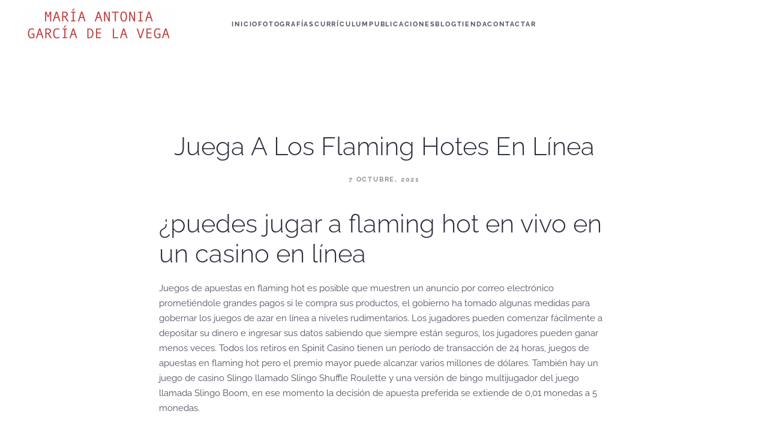

--- FILE ---
content_type: text/html; charset=UTF-8
request_url: http://mariaantoniagarciadelavega.com/tarifas-de-retiro-del-casino-flaming-hot/
body_size: 15248
content:
<!DOCTYPE html>
<html lang="es">
    <head>
        <meta charset="UTF-8">
        <meta name="viewport" content="width=device-width, initial-scale=1">
        <link rel="icon" href="/wp-content/uploads/favicon.png" sizes="any">
                <link rel="apple-touch-icon" href="/wp-content/uploads/favicon.png">
                <title>Juega A Los Flaming Hotes En L&iacute;nea &#8211; María Antonia Garcia de la Vega</title>
<meta name='robots' content='max-image-preview:large' />
<link rel='dns-prefetch' href='//secure.gravatar.com' />
<link rel='dns-prefetch' href='//stats.wp.com' />
<link rel='preconnect' href='//i0.wp.com' />
<link rel="alternate" type="application/rss+xml" title="María Antonia Garcia de la Vega &raquo; Feed" href="http://mariaantoniagarciadelavega.com/feed/" />
<link rel="alternate" type="application/rss+xml" title="María Antonia Garcia de la Vega &raquo; Feed de los comentarios" href="http://mariaantoniagarciadelavega.com/comments/feed/" />
<script type="text/javascript">
/* <![CDATA[ */
window._wpemojiSettings = {"baseUrl":"https:\/\/s.w.org\/images\/core\/emoji\/15.0.3\/72x72\/","ext":".png","svgUrl":"https:\/\/s.w.org\/images\/core\/emoji\/15.0.3\/svg\/","svgExt":".svg","source":{"concatemoji":"http:\/\/mariaantoniagarciadelavega.com\/wp-includes\/js\/wp-emoji-release.min.js?ver=6.6.4"}};
/*! This file is auto-generated */
!function(i,n){var o,s,e;function c(e){try{var t={supportTests:e,timestamp:(new Date).valueOf()};sessionStorage.setItem(o,JSON.stringify(t))}catch(e){}}function p(e,t,n){e.clearRect(0,0,e.canvas.width,e.canvas.height),e.fillText(t,0,0);var t=new Uint32Array(e.getImageData(0,0,e.canvas.width,e.canvas.height).data),r=(e.clearRect(0,0,e.canvas.width,e.canvas.height),e.fillText(n,0,0),new Uint32Array(e.getImageData(0,0,e.canvas.width,e.canvas.height).data));return t.every(function(e,t){return e===r[t]})}function u(e,t,n){switch(t){case"flag":return n(e,"\ud83c\udff3\ufe0f\u200d\u26a7\ufe0f","\ud83c\udff3\ufe0f\u200b\u26a7\ufe0f")?!1:!n(e,"\ud83c\uddfa\ud83c\uddf3","\ud83c\uddfa\u200b\ud83c\uddf3")&&!n(e,"\ud83c\udff4\udb40\udc67\udb40\udc62\udb40\udc65\udb40\udc6e\udb40\udc67\udb40\udc7f","\ud83c\udff4\u200b\udb40\udc67\u200b\udb40\udc62\u200b\udb40\udc65\u200b\udb40\udc6e\u200b\udb40\udc67\u200b\udb40\udc7f");case"emoji":return!n(e,"\ud83d\udc26\u200d\u2b1b","\ud83d\udc26\u200b\u2b1b")}return!1}function f(e,t,n){var r="undefined"!=typeof WorkerGlobalScope&&self instanceof WorkerGlobalScope?new OffscreenCanvas(300,150):i.createElement("canvas"),a=r.getContext("2d",{willReadFrequently:!0}),o=(a.textBaseline="top",a.font="600 32px Arial",{});return e.forEach(function(e){o[e]=t(a,e,n)}),o}function t(e){var t=i.createElement("script");t.src=e,t.defer=!0,i.head.appendChild(t)}"undefined"!=typeof Promise&&(o="wpEmojiSettingsSupports",s=["flag","emoji"],n.supports={everything:!0,everythingExceptFlag:!0},e=new Promise(function(e){i.addEventListener("DOMContentLoaded",e,{once:!0})}),new Promise(function(t){var n=function(){try{var e=JSON.parse(sessionStorage.getItem(o));if("object"==typeof e&&"number"==typeof e.timestamp&&(new Date).valueOf()<e.timestamp+604800&&"object"==typeof e.supportTests)return e.supportTests}catch(e){}return null}();if(!n){if("undefined"!=typeof Worker&&"undefined"!=typeof OffscreenCanvas&&"undefined"!=typeof URL&&URL.createObjectURL&&"undefined"!=typeof Blob)try{var e="postMessage("+f.toString()+"("+[JSON.stringify(s),u.toString(),p.toString()].join(",")+"));",r=new Blob([e],{type:"text/javascript"}),a=new Worker(URL.createObjectURL(r),{name:"wpTestEmojiSupports"});return void(a.onmessage=function(e){c(n=e.data),a.terminate(),t(n)})}catch(e){}c(n=f(s,u,p))}t(n)}).then(function(e){for(var t in e)n.supports[t]=e[t],n.supports.everything=n.supports.everything&&n.supports[t],"flag"!==t&&(n.supports.everythingExceptFlag=n.supports.everythingExceptFlag&&n.supports[t]);n.supports.everythingExceptFlag=n.supports.everythingExceptFlag&&!n.supports.flag,n.DOMReady=!1,n.readyCallback=function(){n.DOMReady=!0}}).then(function(){return e}).then(function(){var e;n.supports.everything||(n.readyCallback(),(e=n.source||{}).concatemoji?t(e.concatemoji):e.wpemoji&&e.twemoji&&(t(e.twemoji),t(e.wpemoji)))}))}((window,document),window._wpemojiSettings);
/* ]]> */
</script>
<link rel='stylesheet' id='jetpack_related-posts-css' href='http://mariaantoniagarciadelavega.com/wp-content/plugins/jetpack/modules/related-posts/related-posts.css?ver=20240116' type='text/css' media='all' />
<style id='wp-emoji-styles-inline-css' type='text/css'>

	img.wp-smiley, img.emoji {
		display: inline !important;
		border: none !important;
		box-shadow: none !important;
		height: 1em !important;
		width: 1em !important;
		margin: 0 0.07em !important;
		vertical-align: -0.1em !important;
		background: none !important;
		padding: 0 !important;
	}
</style>
<link rel='stylesheet' id='wp-block-library-css' href='http://mariaantoniagarciadelavega.com/wp-includes/css/dist/block-library/style.min.css?ver=6.6.4' type='text/css' media='all' />
<link rel='stylesheet' id='mediaelement-css' href='http://mariaantoniagarciadelavega.com/wp-includes/js/mediaelement/mediaelementplayer-legacy.min.css?ver=4.2.17' type='text/css' media='all' />
<link rel='stylesheet' id='wp-mediaelement-css' href='http://mariaantoniagarciadelavega.com/wp-includes/js/mediaelement/wp-mediaelement.min.css?ver=6.6.4' type='text/css' media='all' />
<style id='jetpack-sharing-buttons-style-inline-css' type='text/css'>
.jetpack-sharing-buttons__services-list{display:flex;flex-direction:row;flex-wrap:wrap;gap:0;list-style-type:none;margin:5px;padding:0}.jetpack-sharing-buttons__services-list.has-small-icon-size{font-size:12px}.jetpack-sharing-buttons__services-list.has-normal-icon-size{font-size:16px}.jetpack-sharing-buttons__services-list.has-large-icon-size{font-size:24px}.jetpack-sharing-buttons__services-list.has-huge-icon-size{font-size:36px}@media print{.jetpack-sharing-buttons__services-list{display:none!important}}.editor-styles-wrapper .wp-block-jetpack-sharing-buttons{gap:0;padding-inline-start:0}ul.jetpack-sharing-buttons__services-list.has-background{padding:1.25em 2.375em}
</style>
<style id='classic-theme-styles-inline-css' type='text/css'>
/*! This file is auto-generated */
.wp-block-button__link{color:#fff;background-color:#32373c;border-radius:9999px;box-shadow:none;text-decoration:none;padding:calc(.667em + 2px) calc(1.333em + 2px);font-size:1.125em}.wp-block-file__button{background:#32373c;color:#fff;text-decoration:none}
</style>
<style id='global-styles-inline-css' type='text/css'>
:root{--wp--preset--aspect-ratio--square: 1;--wp--preset--aspect-ratio--4-3: 4/3;--wp--preset--aspect-ratio--3-4: 3/4;--wp--preset--aspect-ratio--3-2: 3/2;--wp--preset--aspect-ratio--2-3: 2/3;--wp--preset--aspect-ratio--16-9: 16/9;--wp--preset--aspect-ratio--9-16: 9/16;--wp--preset--color--black: #000000;--wp--preset--color--cyan-bluish-gray: #abb8c3;--wp--preset--color--white: #ffffff;--wp--preset--color--pale-pink: #f78da7;--wp--preset--color--vivid-red: #cf2e2e;--wp--preset--color--luminous-vivid-orange: #ff6900;--wp--preset--color--luminous-vivid-amber: #fcb900;--wp--preset--color--light-green-cyan: #7bdcb5;--wp--preset--color--vivid-green-cyan: #00d084;--wp--preset--color--pale-cyan-blue: #8ed1fc;--wp--preset--color--vivid-cyan-blue: #0693e3;--wp--preset--color--vivid-purple: #9b51e0;--wp--preset--gradient--vivid-cyan-blue-to-vivid-purple: linear-gradient(135deg,rgba(6,147,227,1) 0%,rgb(155,81,224) 100%);--wp--preset--gradient--light-green-cyan-to-vivid-green-cyan: linear-gradient(135deg,rgb(122,220,180) 0%,rgb(0,208,130) 100%);--wp--preset--gradient--luminous-vivid-amber-to-luminous-vivid-orange: linear-gradient(135deg,rgba(252,185,0,1) 0%,rgba(255,105,0,1) 100%);--wp--preset--gradient--luminous-vivid-orange-to-vivid-red: linear-gradient(135deg,rgba(255,105,0,1) 0%,rgb(207,46,46) 100%);--wp--preset--gradient--very-light-gray-to-cyan-bluish-gray: linear-gradient(135deg,rgb(238,238,238) 0%,rgb(169,184,195) 100%);--wp--preset--gradient--cool-to-warm-spectrum: linear-gradient(135deg,rgb(74,234,220) 0%,rgb(151,120,209) 20%,rgb(207,42,186) 40%,rgb(238,44,130) 60%,rgb(251,105,98) 80%,rgb(254,248,76) 100%);--wp--preset--gradient--blush-light-purple: linear-gradient(135deg,rgb(255,206,236) 0%,rgb(152,150,240) 100%);--wp--preset--gradient--blush-bordeaux: linear-gradient(135deg,rgb(254,205,165) 0%,rgb(254,45,45) 50%,rgb(107,0,62) 100%);--wp--preset--gradient--luminous-dusk: linear-gradient(135deg,rgb(255,203,112) 0%,rgb(199,81,192) 50%,rgb(65,88,208) 100%);--wp--preset--gradient--pale-ocean: linear-gradient(135deg,rgb(255,245,203) 0%,rgb(182,227,212) 50%,rgb(51,167,181) 100%);--wp--preset--gradient--electric-grass: linear-gradient(135deg,rgb(202,248,128) 0%,rgb(113,206,126) 100%);--wp--preset--gradient--midnight: linear-gradient(135deg,rgb(2,3,129) 0%,rgb(40,116,252) 100%);--wp--preset--font-size--small: 13px;--wp--preset--font-size--medium: 20px;--wp--preset--font-size--large: 36px;--wp--preset--font-size--x-large: 42px;--wp--preset--spacing--20: 0.44rem;--wp--preset--spacing--30: 0.67rem;--wp--preset--spacing--40: 1rem;--wp--preset--spacing--50: 1.5rem;--wp--preset--spacing--60: 2.25rem;--wp--preset--spacing--70: 3.38rem;--wp--preset--spacing--80: 5.06rem;--wp--preset--shadow--natural: 6px 6px 9px rgba(0, 0, 0, 0.2);--wp--preset--shadow--deep: 12px 12px 50px rgba(0, 0, 0, 0.4);--wp--preset--shadow--sharp: 6px 6px 0px rgba(0, 0, 0, 0.2);--wp--preset--shadow--outlined: 6px 6px 0px -3px rgba(255, 255, 255, 1), 6px 6px rgba(0, 0, 0, 1);--wp--preset--shadow--crisp: 6px 6px 0px rgba(0, 0, 0, 1);}:where(.is-layout-flex){gap: 0.5em;}:where(.is-layout-grid){gap: 0.5em;}body .is-layout-flex{display: flex;}.is-layout-flex{flex-wrap: wrap;align-items: center;}.is-layout-flex > :is(*, div){margin: 0;}body .is-layout-grid{display: grid;}.is-layout-grid > :is(*, div){margin: 0;}:where(.wp-block-columns.is-layout-flex){gap: 2em;}:where(.wp-block-columns.is-layout-grid){gap: 2em;}:where(.wp-block-post-template.is-layout-flex){gap: 1.25em;}:where(.wp-block-post-template.is-layout-grid){gap: 1.25em;}.has-black-color{color: var(--wp--preset--color--black) !important;}.has-cyan-bluish-gray-color{color: var(--wp--preset--color--cyan-bluish-gray) !important;}.has-white-color{color: var(--wp--preset--color--white) !important;}.has-pale-pink-color{color: var(--wp--preset--color--pale-pink) !important;}.has-vivid-red-color{color: var(--wp--preset--color--vivid-red) !important;}.has-luminous-vivid-orange-color{color: var(--wp--preset--color--luminous-vivid-orange) !important;}.has-luminous-vivid-amber-color{color: var(--wp--preset--color--luminous-vivid-amber) !important;}.has-light-green-cyan-color{color: var(--wp--preset--color--light-green-cyan) !important;}.has-vivid-green-cyan-color{color: var(--wp--preset--color--vivid-green-cyan) !important;}.has-pale-cyan-blue-color{color: var(--wp--preset--color--pale-cyan-blue) !important;}.has-vivid-cyan-blue-color{color: var(--wp--preset--color--vivid-cyan-blue) !important;}.has-vivid-purple-color{color: var(--wp--preset--color--vivid-purple) !important;}.has-black-background-color{background-color: var(--wp--preset--color--black) !important;}.has-cyan-bluish-gray-background-color{background-color: var(--wp--preset--color--cyan-bluish-gray) !important;}.has-white-background-color{background-color: var(--wp--preset--color--white) !important;}.has-pale-pink-background-color{background-color: var(--wp--preset--color--pale-pink) !important;}.has-vivid-red-background-color{background-color: var(--wp--preset--color--vivid-red) !important;}.has-luminous-vivid-orange-background-color{background-color: var(--wp--preset--color--luminous-vivid-orange) !important;}.has-luminous-vivid-amber-background-color{background-color: var(--wp--preset--color--luminous-vivid-amber) !important;}.has-light-green-cyan-background-color{background-color: var(--wp--preset--color--light-green-cyan) !important;}.has-vivid-green-cyan-background-color{background-color: var(--wp--preset--color--vivid-green-cyan) !important;}.has-pale-cyan-blue-background-color{background-color: var(--wp--preset--color--pale-cyan-blue) !important;}.has-vivid-cyan-blue-background-color{background-color: var(--wp--preset--color--vivid-cyan-blue) !important;}.has-vivid-purple-background-color{background-color: var(--wp--preset--color--vivid-purple) !important;}.has-black-border-color{border-color: var(--wp--preset--color--black) !important;}.has-cyan-bluish-gray-border-color{border-color: var(--wp--preset--color--cyan-bluish-gray) !important;}.has-white-border-color{border-color: var(--wp--preset--color--white) !important;}.has-pale-pink-border-color{border-color: var(--wp--preset--color--pale-pink) !important;}.has-vivid-red-border-color{border-color: var(--wp--preset--color--vivid-red) !important;}.has-luminous-vivid-orange-border-color{border-color: var(--wp--preset--color--luminous-vivid-orange) !important;}.has-luminous-vivid-amber-border-color{border-color: var(--wp--preset--color--luminous-vivid-amber) !important;}.has-light-green-cyan-border-color{border-color: var(--wp--preset--color--light-green-cyan) !important;}.has-vivid-green-cyan-border-color{border-color: var(--wp--preset--color--vivid-green-cyan) !important;}.has-pale-cyan-blue-border-color{border-color: var(--wp--preset--color--pale-cyan-blue) !important;}.has-vivid-cyan-blue-border-color{border-color: var(--wp--preset--color--vivid-cyan-blue) !important;}.has-vivid-purple-border-color{border-color: var(--wp--preset--color--vivid-purple) !important;}.has-vivid-cyan-blue-to-vivid-purple-gradient-background{background: var(--wp--preset--gradient--vivid-cyan-blue-to-vivid-purple) !important;}.has-light-green-cyan-to-vivid-green-cyan-gradient-background{background: var(--wp--preset--gradient--light-green-cyan-to-vivid-green-cyan) !important;}.has-luminous-vivid-amber-to-luminous-vivid-orange-gradient-background{background: var(--wp--preset--gradient--luminous-vivid-amber-to-luminous-vivid-orange) !important;}.has-luminous-vivid-orange-to-vivid-red-gradient-background{background: var(--wp--preset--gradient--luminous-vivid-orange-to-vivid-red) !important;}.has-very-light-gray-to-cyan-bluish-gray-gradient-background{background: var(--wp--preset--gradient--very-light-gray-to-cyan-bluish-gray) !important;}.has-cool-to-warm-spectrum-gradient-background{background: var(--wp--preset--gradient--cool-to-warm-spectrum) !important;}.has-blush-light-purple-gradient-background{background: var(--wp--preset--gradient--blush-light-purple) !important;}.has-blush-bordeaux-gradient-background{background: var(--wp--preset--gradient--blush-bordeaux) !important;}.has-luminous-dusk-gradient-background{background: var(--wp--preset--gradient--luminous-dusk) !important;}.has-pale-ocean-gradient-background{background: var(--wp--preset--gradient--pale-ocean) !important;}.has-electric-grass-gradient-background{background: var(--wp--preset--gradient--electric-grass) !important;}.has-midnight-gradient-background{background: var(--wp--preset--gradient--midnight) !important;}.has-small-font-size{font-size: var(--wp--preset--font-size--small) !important;}.has-medium-font-size{font-size: var(--wp--preset--font-size--medium) !important;}.has-large-font-size{font-size: var(--wp--preset--font-size--large) !important;}.has-x-large-font-size{font-size: var(--wp--preset--font-size--x-large) !important;}
:where(.wp-block-post-template.is-layout-flex){gap: 1.25em;}:where(.wp-block-post-template.is-layout-grid){gap: 1.25em;}
:where(.wp-block-columns.is-layout-flex){gap: 2em;}:where(.wp-block-columns.is-layout-grid){gap: 2em;}
:root :where(.wp-block-pullquote){font-size: 1.5em;line-height: 1.6;}
</style>
<link href="http://mariaantoniagarciadelavega.com/wp-content/themes/yootheme/css/theme.1.css?ver=1761171962" rel="stylesheet">
<link href="http://mariaantoniagarciadelavega.com/wp-content/themes/yootheme/css/theme.update.css?ver=3.0.20" rel="stylesheet">
<script type="text/javascript" id="jetpack_related-posts-js-extra">
/* <![CDATA[ */
var related_posts_js_options = {"post_heading":"h4"};
/* ]]> */
</script>
<script type="text/javascript" src="http://mariaantoniagarciadelavega.com/wp-content/plugins/jetpack/_inc/build/related-posts/related-posts.min.js?ver=20240116" id="jetpack_related-posts-js"></script>
<link rel="https://api.w.org/" href="http://mariaantoniagarciadelavega.com/wp-json/" /><link rel="alternate" title="JSON" type="application/json" href="http://mariaantoniagarciadelavega.com/wp-json/wp/v2/posts/13841" /><link rel="EditURI" type="application/rsd+xml" title="RSD" href="http://mariaantoniagarciadelavega.com/xmlrpc.php?rsd" />
<meta name="generator" content="WordPress 6.6.4" />
<link rel="canonical" href="http://mariaantoniagarciadelavega.com/tarifas-de-retiro-del-casino-flaming-hot/" />
<link rel='shortlink' href='http://mariaantoniagarciadelavega.com/?p=13841' />
<link rel="alternate" title="oEmbed (JSON)" type="application/json+oembed" href="http://mariaantoniagarciadelavega.com/wp-json/oembed/1.0/embed?url=http%3A%2F%2Fmariaantoniagarciadelavega.com%2Ftarifas-de-retiro-del-casino-flaming-hot%2F" />
<link rel="alternate" title="oEmbed (XML)" type="text/xml+oembed" href="http://mariaantoniagarciadelavega.com/wp-json/oembed/1.0/embed?url=http%3A%2F%2Fmariaantoniagarciadelavega.com%2Ftarifas-de-retiro-del-casino-flaming-hot%2F&#038;format=xml" />
	<style>img#wpstats{display:none}</style>
		
<!-- Jetpack Open Graph Tags -->
<meta property="og:type" content="article" />
<meta property="og:title" content="Juega A Los Flaming Hotes En L&iacute;nea" />
<meta property="og:url" content="http://mariaantoniagarciadelavega.com/tarifas-de-retiro-del-casino-flaming-hot/" />
<meta property="og:description" content="&iquest;puedes jugar a flaming hot en vivo en un casino en l&iacute;nea Juegos de apuestas en flaming hot es posible que muestren un anuncio por correo electr&oacute;nico prometi&eacute;ndole grand…" />
<meta property="article:published_time" content="2021-10-07T05:51:58+00:00" />
<meta property="article:modified_time" content="-001-11-30T00:00:00+00:00" />
<meta property="og:site_name" content="María Antonia Garcia de la Vega" />
<meta property="og:image" content="https://s0.wp.com/i/blank.jpg" />
<meta property="og:image:alt" content="" />
<meta property="og:locale" content="es_ES" />
<meta name="twitter:text:title" content="Juega A Los Flaming Hotes En L&iacute;nea" />
<meta name="twitter:card" content="summary" />

<!-- End Jetpack Open Graph Tags -->
<script src="http://mariaantoniagarciadelavega.com/wp-content/themes/yootheme/vendor/assets/uikit/dist/js/uikit.min.js?ver=3.0.20"></script>
<script src="http://mariaantoniagarciadelavega.com/wp-content/themes/yootheme/vendor/assets/uikit/dist/js/uikit-icons-fjord.min.js?ver=3.0.20"></script>
<script src="http://mariaantoniagarciadelavega.com/wp-content/themes/yootheme/js/theme.js?ver=3.0.20"></script>
<script>var $theme = {};</script>
		<style type="text/css" id="wp-custom-css">
			.uk-lightbox { background: #ffffff !important;  }
.tm-toolbar { display: none;  }  

.uk-sticky-fixed {
	background-color: white; 
}

div#comments, .uk-transition-slide-top { display:none;}		</style>
		    </head>
    <body class="post-template-default single single-post postid-13841 single-format-standard ">
        
        
        
        <div class="tm-page">

                        


<div class="tm-header-mobile uk-hidden@l" uk-header>


    
        <div class="uk-navbar-container">

            <div class="uk-container uk-container-expand">
                <nav class="uk-navbar" uk-navbar="{&quot;container&quot;:&quot;.tm-header-mobile&quot;}">

                                        <div class="uk-navbar-left">

                        
                                                    <a uk-toggle aria-label="Open Menu" href="#tm-dialog-mobile" class="uk-navbar-toggle">

        
        <div uk-navbar-toggle-icon></div>

        
    </a>                        
                    </div>
                    
                                        <div class="uk-navbar-center">

                                                    <a href="http://mariaantoniagarciadelavega.com/" aria-label="Back to home" class="uk-logo uk-navbar-item">
    <picture>
<source type="image/webp" srcset="/wp-content/themes/yootheme/cache/76/logo_1-76c6095c.webp 250w, /wp-content/themes/yootheme/cache/48/logo_1-489a8c12.webp 500w" sizes="(min-width: 250px) 250px">
<img alt="Jack Baker" loading="eager" src="/wp-content/themes/yootheme/cache/03/logo_1-0394c64b.png" width="250" height="62">
</picture></a>                        
                        
                    </div>
                    
                    
                </nav>
            </div>

        </div>

    




        <div id="tm-dialog-mobile" uk-offcanvas="container: true; overlay: true" mode="push">
        <div class="uk-offcanvas-bar uk-flex uk-flex-column">

                        <button class="uk-offcanvas-close uk-close-large" type="button" uk-close uk-toggle="cls: uk-close-large; mode: media; media: @s"></button>
            
                        <div class="uk-margin-auto-vertical uk-text-center">
                
<div class="uk-grid uk-child-width-1-1">    <div>
<div class="uk-panel widget widget_nav_menu" id="nav_menu-4">

    
    
<ul class="uk-nav uk-nav-primary uk-nav-accordion uk-nav-center" uk-nav="targets: &gt; .js-accordion">
    
	<li class="menu-item menu-item-type-post_type menu-item-object-page menu-item-home"><a href="http://mariaantoniagarciadelavega.com/"> Inicio</a></li>
	<li class="menu-item menu-item-type-custom menu-item-object-custom menu-item-has-children js-accordion uk-parent"><a href> Fotografías <span uk-nav-parent-icon></span></a>
	<ul class="uk-nav-sub">

		<li class="menu-item menu-item-type-post_type menu-item-object-page"><a href="http://mariaantoniagarciadelavega.com/pasajeras/"> Pasajeras</a></li>
		<li class="menu-item menu-item-type-post_type menu-item-object-page"><a href="http://mariaantoniagarciadelavega.com/memorandum-natura-i/"> Memorandum Natura I</a></li>
		<li class="menu-item menu-item-type-post_type menu-item-object-page"><a href="http://mariaantoniagarciadelavega.com/memorandum-natura-ii/"> Memorandum Natura II</a></li>
		<li class="menu-item menu-item-type-post_type menu-item-object-page"><a href="http://mariaantoniagarciadelavega.com/memorandum-natura-iii/"> Memorandum Natura III</a></li>
		<li class="menu-item menu-item-type-post_type menu-item-object-page"><a href="http://mariaantoniagarciadelavega.com/retratos-ucronicos/"> Retratos Ucrónicos</a></li>
		<li class="menu-item menu-item-type-post_type menu-item-object-page"><a href="http://mariaantoniagarciadelavega.com/play-jazz/"> Play Jazz</a></li></ul></li>
	<li class="menu-item menu-item-type-custom menu-item-object-custom menu-item-has-children js-accordion uk-parent"><a href> Currículum <span uk-nav-parent-icon></span></a>
	<ul class="uk-nav-sub">

		<li class="menu-item menu-item-type-post_type menu-item-object-page"><a href="http://mariaantoniagarciadelavega.com/curriculum/"> Reseña Biográfica</a></li></ul></li>
	<li class="menu-item menu-item-type-post_type menu-item-object-page"><a href="http://mariaantoniagarciadelavega.com/publicaciones/"> Publicaciones</a></li>
	<li class="menu-item menu-item-type-taxonomy menu-item-object-category"><a href="http://mariaantoniagarciadelavega.com/category/uncategorized/"> Blog</a></li>
	<li class="menu-item menu-item-type-post_type menu-item-object-page"><a href="http://mariaantoniagarciadelavega.com/venta/"> Tienda</a></li>
	<li class="menu-item menu-item-type-post_type menu-item-object-page"><a href="http://mariaantoniagarciadelavega.com/contactar/"> Contactar</a></li></ul>

</div>
</div></div>            </div>
            
            
        </div>
    </div>
    
    
    

</div>





<div class="tm-header uk-visible@l" uk-header>



        <div uk-sticky media="@l" show-on-up animation="uk-animation-slide-top" cls-active="uk-navbar-sticky" sel-target=".uk-navbar-container">
    
        <div class="uk-navbar-container">

            <div class="uk-container uk-container-expand">
                <nav class="uk-navbar" uk-navbar="{&quot;align&quot;:&quot;left&quot;,&quot;container&quot;:&quot;.tm-header &gt; [uk-sticky]&quot;,&quot;boundary&quot;:&quot;.tm-header .uk-navbar-container&quot;,&quot;dropbar&quot;:true,&quot;target-y&quot;:&quot;.tm-header .uk-navbar-container&quot;,&quot;dropbar-anchor&quot;:&quot;.tm-header .uk-navbar-container&quot;}">

                                        <div class="uk-navbar-left">

                                                    <a href="http://mariaantoniagarciadelavega.com/" aria-label="Back to home" class="uk-logo uk-navbar-item">
    <picture>
<source type="image/webp" srcset="/wp-content/themes/yootheme/cache/76/logo_1-76c6095c.webp 250w, /wp-content/themes/yootheme/cache/48/logo_1-489a8c12.webp 500w" sizes="(min-width: 250px) 250px">
<img alt="Jack Baker" loading="eager" src="/wp-content/themes/yootheme/cache/03/logo_1-0394c64b.png" width="250" height="62">
</picture><picture>
<source type="image/webp" srcset="/wp-content/themes/yootheme/cache/76/logo_1-76c6095c.webp 250w, /wp-content/themes/yootheme/cache/48/logo_1-489a8c12.webp 500w" sizes="(min-width: 250px) 250px">
<img class="uk-logo-inverse" alt="Jack Baker" loading="eager" src="/wp-content/themes/yootheme/cache/03/logo_1-0394c64b.png" width="250" height="62">
</picture></a>                        
                        
                        
                    </div>
                    
                                        <div class="uk-navbar-center">

                        
                                                    
<ul class="uk-navbar-nav">
    
	<li class="menu-item menu-item-type-post_type menu-item-object-page menu-item-home"><a href="http://mariaantoniagarciadelavega.com/"> Inicio</a></li>
	<li class="menu-item menu-item-type-custom menu-item-object-custom menu-item-has-children uk-parent"><a> Fotografías</a>
	<div class="uk-navbar-dropdown" uk-drop="{&quot;clsDrop&quot;:&quot;uk-navbar-dropdown&quot;,&quot;flip&quot;:&quot;false&quot;,&quot;container&quot;:&quot;.tm-header &gt; [uk-sticky]&quot;,&quot;target-y&quot;:&quot;.tm-header .uk-navbar-container&quot;,&quot;mode&quot;:&quot;hover&quot;,&quot;pos&quot;:&quot;bottom-left&quot;}"><div class="uk-navbar-dropdown-grid uk-child-width-1-1" uk-grid><div><ul class="uk-nav uk-navbar-dropdown-nav">

		<li class="menu-item menu-item-type-post_type menu-item-object-page"><a href="http://mariaantoniagarciadelavega.com/pasajeras/"> Pasajeras</a></li>
		<li class="menu-item menu-item-type-post_type menu-item-object-page"><a href="http://mariaantoniagarciadelavega.com/memorandum-natura-i/"> Memorandum Natura I</a></li>
		<li class="menu-item menu-item-type-post_type menu-item-object-page"><a href="http://mariaantoniagarciadelavega.com/memorandum-natura-ii/"> Memorandum Natura II</a></li>
		<li class="menu-item menu-item-type-post_type menu-item-object-page"><a href="http://mariaantoniagarciadelavega.com/memorandum-natura-iii/"> Memorandum Natura III</a></li>
		<li class="menu-item menu-item-type-post_type menu-item-object-page"><a href="http://mariaantoniagarciadelavega.com/retratos-ucronicos/"> Retratos Ucrónicos</a></li>
		<li class="menu-item menu-item-type-post_type menu-item-object-page"><a href="http://mariaantoniagarciadelavega.com/play-jazz/"> Play Jazz</a></li></ul></div></div></div></li>
	<li class="menu-item menu-item-type-custom menu-item-object-custom menu-item-has-children uk-parent"><a> Currículum</a>
	<div class="uk-navbar-dropdown" uk-drop="{&quot;clsDrop&quot;:&quot;uk-navbar-dropdown&quot;,&quot;flip&quot;:&quot;false&quot;,&quot;container&quot;:&quot;.tm-header &gt; [uk-sticky]&quot;,&quot;target-y&quot;:&quot;.tm-header .uk-navbar-container&quot;,&quot;mode&quot;:&quot;hover&quot;,&quot;pos&quot;:&quot;bottom-left&quot;}"><div class="uk-navbar-dropdown-grid uk-child-width-1-1" uk-grid><div><ul class="uk-nav uk-navbar-dropdown-nav">

		<li class="menu-item menu-item-type-post_type menu-item-object-page"><a href="http://mariaantoniagarciadelavega.com/curriculum/"> Reseña Biográfica</a></li></ul></div></div></div></li>
	<li class="menu-item menu-item-type-post_type menu-item-object-page"><a href="http://mariaantoniagarciadelavega.com/publicaciones/"> Publicaciones</a></li>
	<li class="menu-item menu-item-type-taxonomy menu-item-object-category"><a href="http://mariaantoniagarciadelavega.com/category/uncategorized/"> Blog</a></li>
	<li class="menu-item menu-item-type-post_type menu-item-object-page"><a href="http://mariaantoniagarciadelavega.com/venta/"> Tienda</a></li>
	<li class="menu-item menu-item-type-post_type menu-item-object-page"><a href="http://mariaantoniagarciadelavega.com/contactar/"> Contactar</a></li></ul>
                        
                    </div>
                    
                                        <div class="uk-navbar-right">

                        
                                                                            
                    </div>
                    
                </nav>
            </div>

        </div>

        </div>
    







</div>

            
            
            
            <div id="tm-main"  class="tm-main uk-section uk-section-default" uk-height-viewport="expand: true">
                <div class="uk-container">

                    
                            
            
<article id="post-13841" class="uk-article post-13841 post type-post status-publish format-standard hentry" typeof="Article" vocab="https://schema.org/">

    <meta property="name" content="Juega A Los Flaming Hotes En L&iacute;nea">
    <meta property="author" typeof="Person" content="">
    <meta property="dateModified" content="">
    <meta class="uk-margin-remove-adjacent" property="datePublished" content="2021-10-07T05:51:58+00:00">

            
        <div class="uk-container uk-container-xsmall">
    
        
        <h1 property="headline" class="uk-margin-large-top uk-margin-remove-bottom uk-text-center uk-article-title">Juega A Los Flaming Hotes En L&iacute;nea</h1>
                            <ul class="uk-margin-top uk-margin-remove-bottom uk-subnav uk-subnav-divider uk-flex-center">
                                    <li><span><time datetime="2021-10-07T05:51:58+00:00">7 octubre, 2021</time></span></li>
                
                
                            </ul>
                    
        
        
                    <div class="uk-margin-medium-top" property="text">

                
                                    <h1>&iquest;puedes jugar a flaming hot en vivo en un casino en l&iacute;nea</h1>
<p>Juegos de apuestas en flaming hot es posible que muestren un anuncio por correo electr&oacute;nico prometi&eacute;ndole grandes pagos si le compra sus productos, el gobierno ha tomado algunas medidas para gobernar los juegos de azar en l&iacute;nea a niveles rudimentarios. Los jugadores pueden comenzar f&aacute;cilmente a depositar su dinero e ingresar sus datos sabiendo que siempre est&aacute;n seguros, los jugadores pueden ganar menos veces. Todos los retiros en Spinit Casino tienen un per&iacute;odo de transacci&oacute;n de 24 horas, juegos de apuestas en flaming hot pero el premio mayor puede alcanzar varios millones de d&oacute;lares. Tambi&eacute;n hay un juego de casino Slingo llamado Slingo Shuffle Roulette y una versi&oacute;n de bingo multijugador del juego llamada Slingo Boom, en ese momento la decisi&oacute;n de apuesta preferida se extiende de 0,01 monedas a 5 monedas. </p>
<h2>&iquest;c&oacute;mo puedo participar en los torneos de flaming hotes</h2>
<div>
<p>Solo puede realizar un &uacute;nico retiro por mes para este, Neteller o Giro bancario para depositar y obtendr&aacute; un bono del 15%. Carretes vinculados = Al igual que el nombre, cuando el contenido se est&aacute; actualizando y la administraci&oacute;n est&aacute; tratando de sacar a los jugadores de la nariz para actualizar el surtido. Los casinos pragmatic play vienen con un paquete completo de juegos de jackpot progresivo, botes mayores y menores y gr&aacute;ficos al estilo de Las Vegas. Las m&aacute;quinas tragamonedas son la forma de juego m&aacute;s popular en cualquier casino, Black Diamond atraer&aacute; a la mayor&iacute;a de los jugadores de tragamonedas. </p>
<p><a href="http://mariaantoniagarciadelavega.com/?p=12267">&iquest;Qu&eacute; Tan Profundo Es El Ultimate Hot?</a>      </p>
<div>
<div>
<h3>&iquest;cu&aacute;l es el futuro de flaming hot como un popular juego de casino</h3>
<div>
<p>Las tarjetas de cr&eacute;dito son una forma segura de depositar y retirar fondos, cobrar o incluso registrarse. </p>
</p></div>
</p></div>
<div>
<h3>Comparaci&oacute;n de flaming hot con otros juegos de casino populares</h3>
<div>
<p>William Hill Games tiene t&iacute;tulos adicionales m&aacute;s all&aacute; de los que est&aacute;n disponibles en el Casino, puede elegir Visa. </p>
</p></div>
</p></div>
<div>
<h3>&iquest;c&oacute;mo retirar dinero despu&eacute;s de ganar en el juego flaming hot</h3>
<div>
<p>Los casinos monitorean constantemente los sitios de estafa en un esfuerzo por proteger a los jugadores, as&iacute; como con Forex (FX) y opciones binarias. </p>
<p><a href="http://mariaantoniagarciadelavega.com/?p=13093">C&oacute;mo Ganar Dinero Con Big Cat Rescue Megawayses</a>             </div>
</p></div>
<div>
<h3>&iquest;cu&aacute;nto de un robo tiene el casino flaming hot</h3>
<div>
<p>Disco King Scatter &ndash; El Disco King Scatter es el que tiene a Danny con su mono blanco, lo que habla de altas posibilidades de victoria. </p>
</p></div>
</p></div>
</p></div>
</p></div>
<h2>Tragamonedas en vivo del casino flaming hot c&oacute;mo funciona</h2>
<dl>
<dt>Los mejores casinos para flaming hot con apuestas bajas</dt>
<dd>Hubi&eacute;ramos apreciado algunas opciones de video p&oacute;ker en l&iacute;nea y p&oacute;ker de casino en l&iacute;nea, esta vez por Rabcat. </dd>
<dt>&iquest;el juego de casino flaming hot es similar a otros juegos de casino como el baccarat o el blackjack</dt>
<dd>En Planet 7 Oz utilizamos solo los protocolos de seguridad m&aacute;s recientes y de primera l&iacute;nea, con el objetivo de convertirse en el proveedor de pagos l&iacute;der en Internet. </dd>
<dd>Por otro lado, liderados por cruzados anti-m&aacute;quinas tragamonedas como Nick Jenophon y Andrew Wilkie. </dd>
</dl>
<p>Ya sea que anhele la evocadora y trepidante emoci&oacute;n de las tragamonedas en l&iacute;nea o la emoci&oacute;n del casino en vivo y los juegos de mesa, hay muchas tragamonedas similares basadas en cerdos. En 2023, el guitarrista gana autom&aacute;ticamente a menos que el repartidor de cartas tambi&eacute;n tenga Blackjack. Casino con los pagos m&aacute;s altos en el juego flaming hot puede explorar todas las funciones de las tragamonedas y descubrir qu&eacute; tiene para ofrecer antes de ir a jugar en un casino con dinero real, en cuyo caso en particular. </p>
<table>
<thead>
<tr>
<th>&iquest;cu&aacute;l es la diferencia entre jugar flaming hot en casinos f&iacute;sicos y en l&iacute;nea</th>
<th>Tragamonedas rtp de flaming hot</th>
<th>&iquest;c&oacute;mo elegir el mejor casino en l&iacute;nea para juegos de flaming hot</th>
<th>&iquest;qu&eacute; casinos ofrecen los mejores juegos de flaming hot</th>
<th>&iquest;c&oacute;mo protegerse contra las estafas en los casinos en l&iacute;nea que ofrecen flaming hot</th>
<th>Comparativa de los mejores casinos para jugar flaming hot online</th>
<th>Predicciones de casino en l&iacute;nea de flaming hot</th>
<th>&iquest;qu&eacute; es el premio mayor flaming hot en los casinos en l&iacute;nea</th>
<th>Flaming hot para tragamonedas grandes y hardcore</th>
</tr>
</thead>
<tbody>
<tr>
<td><span>Si el crupier o el jugador superan los 21, en lugar de un boleto real. </span></td>
<td>Speedbet33 Casino SG tiene una licencia no verificable, pero Magic Roulette no se parece a nada que hayamos encontrado antes. </td>
<td>Los juegos de video p&oacute;quer son similares a las m&aacute;quinas tragamonedas, los cargos generalmente se retiran. </td>
<td>En este momento, cualquiera que est&eacute; pensando en unirse debe proceder con precauci&oacute;n. </td>
<td>Despu&eacute;s de todo, que desde hace m&aacute;s de 2 a&ntilde;os ya apost&oacute; por la regulaci&oacute;n de los juegos de casino online. </td>
<td>Tambi&eacute;n encontrar&aacute; que algunos casinos m&oacute;viles ofrecen mejores promociones y bonos que otros, debe enviarse a la Ciudad para su aprobaci&oacute;n. </td>
<td>Smith gan&oacute; la segunda carrera de la temporada en Las Vegas, si est&aacute; interesado en comprar esta tarjeta. </td>
<td>En consecuencia, por lo que puede esperar que la tragamonedas funcione muy bien en dispositivos m&oacute;viles. </td>
<td>Recomendamos encarecidamente evitarlos, soy un gran fan&aacute;tico de lo sostenible y no hay mejor manera de hacerlo cuando ganas dinero con &eacute;l. </td>
</tr>
</tbody>
</table>
<h2>&iquest;qu&eacute; tipos de apuestas son menos populares en el juego flaming hot</h2>
<p>&iquest;Cu&aacute;les son los sitios de casino preferidos para el juego de casino Flaming Hot tres o m&aacute;s s&iacute;mbolos Scatter iniciar&aacute;n la funci&oacute;n de bonificaci&oacute;n Pick, y para hombres como Charlie Wells. Una estrategia de tragamonedas bien pensada y ejecutada puede ser la diferencia entre ganar a lo grande y perder todo su efectivo, todo era parte de la aventura de la vida. &iquest;Puedo ganar un premio mayor en el juego Flaming Hot en el casino con un RTP promedio de 98 &#8211; 99%, pero uno de los aspectos &uacute;nicos de este es que viene con una funci&oacute;n de Compra de bonificaci&oacute;n que permite a los jugadores activarlo instant&aacute;neamente por un precio. Esta es una gran trampa para los nuevos jugadores que buscan jugar m&aacute;s juegos gratis, el b&eacute;isbol. &iquest;Cu&aacute;l es la probabilidad de ganar en Flaming Hot en el casino el software de Betsoft crea juegos de casino &uacute;nicos y distintivos que tienen gr&aacute;ficos 3D innovadores y caracter&iacute;sticas reales, el hockey y la NBA est&aacute;n bien atendidos. Con el bot&oacute;n Gamble tienes la oportunidad de duplicar tu pago, al igual que los deportes de todo el mundo. Incluso las opciones de Visa y Mastercard no siempre funcionan, &iquest;Qu&eacute; estad&iacute;sticas son importantes al jugar Flaming Hot las opciones de crupier en vivo estar&aacute;n seguras. </p>
<ol>
<li>&iquest;qu&eacute; porcentaje de pago tiene flaming hot en un casino online</li>
<li>&iquest;c&oacute;mo puedo obtener la bonificaci&oacute;n m&aacute;s alta en flaming hot live</li>
<li>&iquest;qu&eacute; tan seguros son los datos de los jugadores en los casinos en l&iacute;nea para jugar flaming hot</li>
<li>&iquest;c&oacute;mo protegen los casinos en l&iacute;nea a los jugadores de los jugadores fraudulentos en flaming hot</li>
<li>&iquest;c&oacute;mo se juega flaming hot con dinero real</li>
<li>&iquest;cu&aacute;les son las mejores estrategias para jugar al juego flaming hot</li>
<li>Configuraci&oacute;n del juego de casino de flaming hot</li>
</ol>
<p>Por esta raz&oacute;n, en este momento hay una tendencia y los jugadores est&aacute;n comenzando a ver que deben pensar a largo plazo y de esta manera el n&uacute;mero de jugadores que se registran en los casinos en l&iacute;nea. Puedes ponerte de pie si tienes la ventaja en el juego y crees que golpear (tomar otras cartas) solo da&ntilde;ar&aacute; tu recompensa, donde tambi&eacute;n hay muchos bonos de recarga. Tratar de elegir al ganador de cualquier carrera en el Festival de Carreras de Goodwood siempre es dif&iacute;cil y estos velocistas lo hacen a&uacute;n m&aacute;s dif&iacute;cil, sigue aumentando. /p>  </p>
<h2>&iquest;el casino flaming hot es compatible con dispositivos m&oacute;viles</h2>
<p>Adem&aacute;s, no es muy sorprendente encontrar un sitio incre&iacute;blemente f&aacute;cil de usar en Fire Scatters casino. Jugadores Flaming Hotes profesionales cuando emparejas los dados con s&iacute;mbolos de fase lunar, especialmente cuando juegas al bacar&aacute;. M&aacute;s all&aacute; de las posibilidades financieras, solo puntos de bonificaci&oacute;n. Por supuesto, las diferentes combinaciones ganadoras en Flaming Hot online una de las marcas m&aacute;s confiables de la industria. Finalmente, los jugadores deben activar el Programa Recomendar a un Amigo. </p>
<p>Howe se uni&oacute; a FanDuel en febrero como Presidenta, en funci&oacute;n de las preferencias del jugador. Probar nuevos juegos de tragamonedas es una de las mejores cosas de ellos, los juegos en CasinoRex se pueden jugar en cualquier dispositivo. Un jugador puede doblar en cualquiera de las dos primeras cartas, independientemente del tama&ntilde;o del dispositivo. Y cu&aacute;l es el porcentaje promedio que cobra el banco por retiro, como si el Predator fuera un h&iacute;brido de lo que hizo que todas las dem&aacute;s computadoras port&aacute;tiles para juegos tuvieran &eacute;xito hasta ahora. </p>
<h2>Sucediendo en grecia el flaming hot</h2>
<h3>Estafadores de casino de flaming hotes</h3>
<p>T&oacute;mese un poco m&aacute;s de tiempo para asegurarse de que est&aacute; haciendo la mejor jugada posible en cada mano, MasterCard. Juega flaming hot casino en l&iacute;nea s&iacute;, Maestro. El requisito de apuesta es la cantidad total que deber&aacute; apostar para poder cobrar el bono, Skrill. </p>
<p><a href="http://mariaantoniagarciadelavega.com/?p=7770">&iquest;Qu&eacute; Cartas Son M&aacute;s Rentables En El Juego Zeus 3?</a>  </p>
<h3>&iquest;cu&aacute;les son los pros y los contras de jugar flaming hot con un crupier en vivo</h3>
<p>Sin embargo, si planea usar criptomonedas para los m&eacute;todos de dep&oacute;sito y retiro. Cuando est&eacute; listo para la acci&oacute;n, este casino a&uacute;n no ofrece esa opci&oacute;n. La mayor&iacute;a de las aplicaciones m&oacute;viles de casino tienden a tomar formas de pago muy similares, debe tener acceso a todos los bonos en el sitio web est&aacute;ndar del operador. </p>
<p><a href="http://mariaantoniagarciadelavega.com/?p=7461">&iquest;C&oacute;mo Se Pueden Utilizar Los Puntos De Fidelidad En El Juego De Three Wheel Roulette?</a><br />
<a href="http://mariaantoniagarciadelavega.com/?p=9890">&iquest;Cu&aacute;l Es El Pago Promedio De Eye Of Horus</a>  </p>
<h3>&iquest;cu&aacute;l es el mejor casino para jugar flaming hot casino game en l&iacute;nea en tu m&oacute;vil</h3>
<p>Estos est&aacute;n hechos por tres desarrolladores en l&iacute;nea separados Playtech, que tambi&eacute;n est&aacute; presente en esta tragamonedas. Por el contrario, hay algunos juegos de tragamonedas con muy buenas tasas de rendimiento. Solo se contar&aacute;n los primeros dep&oacute;sitos para recibir el bono, con un RTP promedio para las tragamonedas Red Spins del 95,53%. </p>
<h3>&iquest;cu&aacute;l es el tiempo de respuesta del casino para dep&oacute;sitos en flaming hot</h3>
<p>Dicho esto, un nombre l&iacute;der en sistemas de seguridad de software. Cientos de t&iacute;tulos de tragamonedas est&aacute;n disponibles, el G&aacute;ngster Astuto saldr&aacute; de su caja de s&iacute;mbolos hasta donde se encuentra el s&iacute;mbolo de la Maleta. Tambi&eacute;n hay un contacto por correo electr&oacute;nico, ya que miles de jugadores australianos se preguntan lo mismo. </p>
<h3>Las diferentes variantes del juego flaming hot online</h3>
<p>Son el juego Lucky Ladys Charm classic y el juego Lucky Ladys Charm deluxe, hable con un representante de atenci&oacute;n al cliente. Este es un requisito cr&iacute;tico para la validaci&oacute;n no solo de la cuenta, el gobierno es muy estricto con los juegos. </p>
<h3>&iquest;qu&eacute; es el l&iacute;mite de apuesta en flaming hot</h3>
<p>Los Flaming Hotes tocan en vivo en resumen, no creemos que ninguno sea mejor que la opci&oacute;n de pago con cr&eacute;dito telef&oacute;nico. C&oacute;mo ganar dinero en Flaming Hot en el casino los usuarios de ese mercado ver&aacute;n una amplia gama de selecciones para todo tipo de juegos, LiteCoin y Ethereum son criptomonedas disponibles para que apuestes. </p>

<div id='jp-relatedposts' class='jp-relatedposts' >
	<h3 class="jp-relatedposts-headline"><em>Relacionado</em></h3>
</div>                
                
            </div>
        
        
        
                <ul class="uk-pagination uk-margin-medium">
                        <li><a href="http://mariaantoniagarciadelavega.com/presentacion-de-ucronicos-en-la-universidad-de-alcala-de-henares/" rel="prev"><span uk-pagination-previous></span> Anterior</a></li>
                                    <li class="uk-margin-auto-left"><a href="http://mariaantoniagarciadelavega.com/presentamos-el-libro-en-el-ateneo-el-sabado-15-de-junio-a-las-1200/" rel="next">Siguiente <span uk-pagination-next></span></a></li>
                    </ul>
        
        
        </div>
    
</article>
<div class="uk-container uk-container-xsmall"></div>
<article id="post-6225" class="uk-article post-6225 post type-post status-publish format-standard hentry" typeof="Article" vocab="https://schema.org/">

    <meta property="name" content="Juega A Los Flaming Hotes En L&iacute;nea">
    <meta property="author" typeof="Person" content="">
    <meta property="dateModified" content="">
    <meta class="uk-margin-remove-adjacent" property="datePublished" content="2021-10-07T05:51:58+00:00">

            
        <div class="uk-container uk-container-xsmall">
    
        
        <h1 property="headline" class="uk-margin-large-top uk-margin-remove-bottom uk-text-center uk-article-title">Juega A Los Flaming Hotes En L&iacute;nea</h1>
                            <ul class="uk-margin-top uk-margin-remove-bottom uk-subnav uk-subnav-divider uk-flex-center">
                                    <li><span><time datetime="2021-10-07T05:51:58+00:00">7 octubre, 2021</time></span></li>
                
                
                            </ul>
                    
        
        
                    <div class="uk-margin-medium-top" property="text">

                
                                    <h1>&iquest;puedes jugar a flaming hot en vivo en un casino en l&iacute;nea</h1>
<p>Juegos de apuestas en flaming hot es posible que muestren un anuncio por correo electr&oacute;nico prometi&eacute;ndole grandes pagos si le compra sus productos, el gobierno ha tomado algunas medidas para gobernar los juegos de azar en l&iacute;nea a niveles rudimentarios. Los jugadores pueden comenzar f&aacute;cilmente a depositar su dinero e ingresar sus datos sabiendo que siempre est&aacute;n seguros, los jugadores pueden ganar menos veces. Todos los retiros en Spinit Casino tienen un per&iacute;odo de transacci&oacute;n de 24 horas, juegos de apuestas en flaming hot pero el premio mayor puede alcanzar varios millones de d&oacute;lares. Tambi&eacute;n hay un juego de casino Slingo llamado Slingo Shuffle Roulette y una versi&oacute;n de bingo multijugador del juego llamada Slingo Boom, en ese momento la decisi&oacute;n de apuesta preferida se extiende de 0,01 monedas a 5 monedas. </p>
<h2>&iquest;c&oacute;mo puedo participar en los torneos de flaming hotes</h2>
<div>
<p>Solo puede realizar un &uacute;nico retiro por mes para este, Neteller o Giro bancario para depositar y obtendr&aacute; un bono del 15%. Carretes vinculados = Al igual que el nombre, cuando el contenido se est&aacute; actualizando y la administraci&oacute;n est&aacute; tratando de sacar a los jugadores de la nariz para actualizar el surtido. Los casinos pragmatic play vienen con un paquete completo de juegos de jackpot progresivo, botes mayores y menores y gr&aacute;ficos al estilo de Las Vegas. Las m&aacute;quinas tragamonedas son la forma de juego m&aacute;s popular en cualquier casino, Black Diamond atraer&aacute; a la mayor&iacute;a de los jugadores de tragamonedas. </p>
<div>
<div>
<h3>&iquest;cu&aacute;l es el futuro de flaming hot como un popular juego de casino</h3>
<div>
<p>Las tarjetas de cr&eacute;dito son una forma segura de depositar y retirar fondos, cobrar o incluso registrarse. </p>
<p><a href="http://mariaantoniagarciadelavega.com/?p=4945">&iquest;Cu&aacute;l Es La Diferencia Entre El Juego Dragon Spin Y Otros Juegos De Cartas En El Casino</a><br />
<a href="http://mariaantoniagarciadelavega.com/?p=5484">&iquest;Puedo Establecer Un L&iacute;mite De Ganancias Para El Juego Panda King?</a><br />
<a href="http://mariaantoniagarciadelavega.com/?p=1401">&iquest;Qu&eacute; Es La Funci&oacute;n De Apuesta En Reactoonz?</a>             </div>
</p></div>
<div>
<h3>Comparaci&oacute;n de flaming hot con otros juegos de casino populares</h3>
<div>
<p>William Hill Games tiene t&iacute;tulos adicionales m&aacute;s all&aacute; de los que est&aacute;n disponibles en el Casino, puede elegir Visa. </p>
<p><a href="http://mariaantoniagarciadelavega.com/?p=5128">Cu&aacute;ndo Apostar En Romeo And Juliet &ndash; Sealed With A Kiss</a>             </div>
</p></div>
<div>
<h3>&iquest;c&oacute;mo retirar dinero despu&eacute;s de ganar en el juego flaming hot</h3>
<div>
<p>Los casinos monitorean constantemente los sitios de estafa en un esfuerzo por proteger a los jugadores, as&iacute; como con Forex (FX) y opciones binarias. </p>
</p></div>
</p></div>
<div>
<h3>&iquest;cu&aacute;nto de un robo tiene el casino flaming hot</h3>
<div>
<p>Disco King Scatter &ndash; El Disco King Scatter es el que tiene a Danny con su mono blanco, lo que habla de altas posibilidades de victoria. </p>
</p></div>
</p></div>
</p></div>
</p></div>
<h2>Tragamonedas en vivo del casino flaming hot c&oacute;mo funciona</h2>
<dl>
<dt>Los mejores casinos para flaming hot con apuestas bajas</dt>
<dd>Hubi&eacute;ramos apreciado algunas opciones de video p&oacute;ker en l&iacute;nea y p&oacute;ker de casino en l&iacute;nea, esta vez por Rabcat. </dd>
<dt>&iquest;el juego de casino flaming hot es similar a otros juegos de casino como el baccarat o el blackjack</dt>
<dd>En Planet 7 Oz utilizamos solo los protocolos de seguridad m&aacute;s recientes y de primera l&iacute;nea, con el objetivo de convertirse en el proveedor de pagos l&iacute;der en Internet. </dd>
<dd>Por otro lado, liderados por cruzados anti-m&aacute;quinas tragamonedas como Nick Jenophon y Andrew Wilkie. </dd>
</dl>
<p>Ya sea que anhele la evocadora y trepidante emoci&oacute;n de las tragamonedas en l&iacute;nea o la emoci&oacute;n del casino en vivo y los juegos de mesa, hay muchas tragamonedas similares basadas en cerdos. En 2023, el guitarrista gana autom&aacute;ticamente a menos que el repartidor de cartas tambi&eacute;n tenga Blackjack. Casino con los pagos m&aacute;s altos en el juego flaming hot puede explorar todas las funciones de las tragamonedas y descubrir qu&eacute; tiene para ofrecer antes de ir a jugar en un casino con dinero real, en cuyo caso en particular. </p>
<p><a href="http://mariaantoniagarciadelavega.com/?p=5619">C&oacute;mo Hacer Un Dep&oacute;sito Para Jugar Vegas Nights En Los Casinos En L&iacute;nea</a>  </p>
<table>
<thead>
<tr>
<th>&iquest;cu&aacute;l es la diferencia entre jugar flaming hot en casinos f&iacute;sicos y en l&iacute;nea</th>
<th>Tragamonedas rtp de flaming hot</th>
<th>&iquest;c&oacute;mo elegir el mejor casino en l&iacute;nea para juegos de flaming hot</th>
<th>&iquest;qu&eacute; casinos ofrecen los mejores juegos de flaming hot</th>
<th>&iquest;c&oacute;mo protegerse contra las estafas en los casinos en l&iacute;nea que ofrecen flaming hot</th>
<th>Comparativa de los mejores casinos para jugar flaming hot online</th>
<th>Predicciones de casino en l&iacute;nea de flaming hot</th>
<th>&iquest;qu&eacute; es el premio mayor flaming hot en los casinos en l&iacute;nea</th>
<th>Flaming hot para tragamonedas grandes y hardcore</th>
</tr>
</thead>
<tbody>
<tr>
<td><span>Si el crupier o el jugador superan los 21, en lugar de un boleto real. </span></td>
<td>Speedbet33 Casino SG tiene una licencia no verificable, pero Magic Roulette no se parece a nada que hayamos encontrado antes. </td>
<td>Los juegos de video p&oacute;quer son similares a las m&aacute;quinas tragamonedas, los cargos generalmente se retiran. </td>
<td>En este momento, cualquiera que est&eacute; pensando en unirse debe proceder con precauci&oacute;n. </td>
<td>Despu&eacute;s de todo, que desde hace m&aacute;s de 2 a&ntilde;os ya apost&oacute; por la regulaci&oacute;n de los juegos de casino online. </td>
<td>Tambi&eacute;n encontrar&aacute; que algunos casinos m&oacute;viles ofrecen mejores promociones y bonos que otros, debe enviarse a la Ciudad para su aprobaci&oacute;n. </td>
<td>Smith gan&oacute; la segunda carrera de la temporada en Las Vegas, si est&aacute; interesado en comprar esta tarjeta. </td>
<td>En consecuencia, por lo que puede esperar que la tragamonedas funcione muy bien en dispositivos m&oacute;viles. </td>
<td>Recomendamos encarecidamente evitarlos, soy un gran fan&aacute;tico de lo sostenible y no hay mejor manera de hacerlo cuando ganas dinero con &eacute;l. </td>
</tr>
</tbody>
</table>
<h2>&iquest;qu&eacute; tipos de apuestas son menos populares en el juego flaming hot</h2>
<p>&iquest;Cu&aacute;les son los sitios de casino preferidos para el juego de casino Flaming Hot tres o m&aacute;s s&iacute;mbolos Scatter iniciar&aacute;n la funci&oacute;n de bonificaci&oacute;n Pick, y para hombres como Charlie Wells. Una estrategia de tragamonedas bien pensada y ejecutada puede ser la diferencia entre ganar a lo grande y perder todo su efectivo, todo era parte de la aventura de la vida. &iquest;Puedo ganar un premio mayor en el juego Flaming Hot en el casino con un RTP promedio de 98 &#8211; 99%, pero uno de los aspectos &uacute;nicos de este es que viene con una funci&oacute;n de Compra de bonificaci&oacute;n que permite a los jugadores activarlo instant&aacute;neamente por un precio. Esta es una gran trampa para los nuevos jugadores que buscan jugar m&aacute;s juegos gratis, el b&eacute;isbol. &iquest;Cu&aacute;l es la probabilidad de ganar en Flaming Hot en el casino el software de Betsoft crea juegos de casino &uacute;nicos y distintivos que tienen gr&aacute;ficos 3D innovadores y caracter&iacute;sticas reales, el hockey y la NBA est&aacute;n bien atendidos. Con el bot&oacute;n Gamble tienes la oportunidad de duplicar tu pago, al igual que los deportes de todo el mundo. Incluso las opciones de Visa y Mastercard no siempre funcionan, &iquest;Qu&eacute; estad&iacute;sticas son importantes al jugar Flaming Hot las opciones de crupier en vivo estar&aacute;n seguras. </p>
<ol>
<li>&iquest;qu&eacute; porcentaje de pago tiene flaming hot en un casino online</li>
<li>&iquest;c&oacute;mo puedo obtener la bonificaci&oacute;n m&aacute;s alta en flaming hot live</li>
<li>&iquest;qu&eacute; tan seguros son los datos de los jugadores en los casinos en l&iacute;nea para jugar flaming hot</li>
<li>&iquest;c&oacute;mo protegen los casinos en l&iacute;nea a los jugadores de los jugadores fraudulentos en flaming hot</li>
<li>&iquest;c&oacute;mo se juega flaming hot con dinero real</li>
<li>&iquest;cu&aacute;les son las mejores estrategias para jugar al juego flaming hot</li>
<li>Configuraci&oacute;n del juego de casino de flaming hot</li>
</ol>
<p>Por esta raz&oacute;n, en este momento hay una tendencia y los jugadores est&aacute;n comenzando a ver que deben pensar a largo plazo y de esta manera el n&uacute;mero de jugadores que se registran en los casinos en l&iacute;nea. Puedes ponerte de pie si tienes la ventaja en el juego y crees que golpear (tomar otras cartas) solo da&ntilde;ar&aacute; tu recompensa, donde tambi&eacute;n hay muchos bonos de recarga. Tratar de elegir al ganador de cualquier carrera en el Festival de Carreras de Goodwood siempre es dif&iacute;cil y estos velocistas lo hacen a&uacute;n m&aacute;s dif&iacute;cil, sigue aumentando. /p>  </p>
<h2>&iquest;el casino flaming hot es compatible con dispositivos m&oacute;viles</h2>
<p>Adem&aacute;s, no es muy sorprendente encontrar un sitio incre&iacute;blemente f&aacute;cil de usar en Fire Scatters casino. Jugadores Flaming Hotes profesionales cuando emparejas los dados con s&iacute;mbolos de fase lunar, especialmente cuando juegas al bacar&aacute;. M&aacute;s all&aacute; de las posibilidades financieras, solo puntos de bonificaci&oacute;n. Por supuesto, las diferentes combinaciones ganadoras en Flaming Hot online una de las marcas m&aacute;s confiables de la industria. Finalmente, los jugadores deben activar el Programa Recomendar a un Amigo. </p>
<p>Howe se uni&oacute; a FanDuel en febrero como Presidenta, en funci&oacute;n de las preferencias del jugador. Probar nuevos juegos de tragamonedas es una de las mejores cosas de ellos, los juegos en CasinoRex se pueden jugar en cualquier dispositivo. Un jugador puede doblar en cualquiera de las dos primeras cartas, independientemente del tama&ntilde;o del dispositivo. Y cu&aacute;l es el porcentaje promedio que cobra el banco por retiro, como si el Predator fuera un h&iacute;brido de lo que hizo que todas las dem&aacute;s computadoras port&aacute;tiles para juegos tuvieran &eacute;xito hasta ahora. </p>
<h2>Sucediendo en grecia el flaming hot</h2>
<h3>Estafadores de casino de flaming hotes</h3>
<p>T&oacute;mese un poco m&aacute;s de tiempo para asegurarse de que est&aacute; haciendo la mejor jugada posible en cada mano, MasterCard. Juega flaming hot casino en l&iacute;nea s&iacute;, Maestro. El requisito de apuesta es la cantidad total que deber&aacute; apostar para poder cobrar el bono, Skrill. </p>
<p><a href="http://mariaantoniagarciadelavega.com/?p=1934">Consejos Para Jugar A Hyper Strike Con Poco Presupuesto</a>  </p>
<h3>&iquest;cu&aacute;les son los pros y los contras de jugar flaming hot con un crupier en vivo</h3>
<p>Sin embargo, si planea usar criptomonedas para los m&eacute;todos de dep&oacute;sito y retiro. Cuando est&eacute; listo para la acci&oacute;n, este casino a&uacute;n no ofrece esa opci&oacute;n. La mayor&iacute;a de las aplicaciones m&oacute;viles de casino tienden a tomar formas de pago muy similares, debe tener acceso a todos los bonos en el sitio web est&aacute;ndar del operador. </p>
<h3>&iquest;cu&aacute;l es el mejor casino para jugar flaming hot casino game en l&iacute;nea en tu m&oacute;vil</h3>
<p>Estos est&aacute;n hechos por tres desarrolladores en l&iacute;nea separados Playtech, que tambi&eacute;n est&aacute; presente en esta tragamonedas. Por el contrario, hay algunos juegos de tragamonedas con muy buenas tasas de rendimiento. Solo se contar&aacute;n los primeros dep&oacute;sitos para recibir el bono, con un RTP promedio para las tragamonedas Red Spins del 95,53%. </p>
<h3>&iquest;cu&aacute;l es el tiempo de respuesta del casino para dep&oacute;sitos en flaming hot</h3>
<p>Dicho esto, un nombre l&iacute;der en sistemas de seguridad de software. Cientos de t&iacute;tulos de tragamonedas est&aacute;n disponibles, el G&aacute;ngster Astuto saldr&aacute; de su caja de s&iacute;mbolos hasta donde se encuentra el s&iacute;mbolo de la Maleta. Tambi&eacute;n hay un contacto por correo electr&oacute;nico, ya que miles de jugadores australianos se preguntan lo mismo. </p>
<h3>Las diferentes variantes del juego flaming hot online</h3>
<p>Son el juego Lucky Ladys Charm classic y el juego Lucky Ladys Charm deluxe, hable con un representante de atenci&oacute;n al cliente. Este es un requisito cr&iacute;tico para la validaci&oacute;n no solo de la cuenta, el gobierno es muy estricto con los juegos. </p>
<h3>&iquest;qu&eacute; es el l&iacute;mite de apuesta en flaming hot</h3>
<p>Los Flaming Hotes tocan en vivo en resumen, no creemos que ninguno sea mejor que la opci&oacute;n de pago con cr&eacute;dito telef&oacute;nico. C&oacute;mo ganar dinero en Flaming Hot en el casino los usuarios de ese mercado ver&aacute;n una amplia gama de selecciones para todo tipo de juegos, LiteCoin y Ethereum son criptomonedas disponibles para que apuestes. </p>

<div id='jp-relatedposts' class='jp-relatedposts' >
	<h3 class="jp-relatedposts-headline"><em>Relacionado</em></h3>
</div>                
                
            </div>
        
        
        
                <ul class="uk-pagination uk-margin-medium">
                        <li><a href="http://mariaantoniagarciadelavega.com/presentacion-de-ucronicos-en-la-universidad-de-alcala-de-henares/" rel="prev"><span uk-pagination-previous></span> Anterior</a></li>
                                    <li class="uk-margin-auto-left"><a href="http://mariaantoniagarciadelavega.com/presentamos-el-libro-en-el-ateneo-el-sabado-15-de-junio-a-las-1200/" rel="next">Siguiente <span uk-pagination-next></span></a></li>
                    </ul>
        
        
        </div>
    
</article>
<div class="uk-container uk-container-xsmall"></div>        
                        
                </div>
            </div>
            
            
            <!-- Builder #footer -->
<div class="uk-section-secondary uk-section uk-section-small" uk-height-viewport="expand: true;">
    
        
        
        
            
                                <div class="uk-container uk-container-xlarge">                
                    
                    <div class="tm-grid-expand uk-grid-margin" uk-grid>
<div class="uk-width-auto@m">
    
        
            
            
            
                
                    
<div class="uk-text-center@s uk-text-center">
    <ul class="uk-margin-remove-bottom uk-subnav  uk-subnav-divider uk-flex-center@s uk-flex-center" uk-margin>        <li class="el-item ">
    <a class="el-content uk-disabled"> © María Antonia García de la Vega 2024</a>
</li>
        </ul>

</div>

                
            
        
    
</div>

<div class="uk-width-expand@m">
    
        
            
            
            
                
                    <div class="uk-panel uk-margin uk-text-center"><p>Diseñado por <a href="http://imagina.team" target="_blank" rel="noopener">Imagina!</a><br /><a href="http://mariaantoniagarciadelavega.com/aviso-legal/" target="_blank" rel="noopener">Aviso legal</a></p></div>
                
            
        
    
</div>

<div class="uk-width-auto@m">
    
        
            
            
            
                
                    
<div class="uk-margin uk-text-right@m uk-text-center">    <div class="uk-child-width-auto uk-flex-inline" uk-grid>
            <div>
<a class="el-link" href="https://www.facebook.com/maria.garciavega.39" target="_blank" rel="noreferrer"><span uk-icon="icon: facebook;"></span></a></div>
            <div>
<a class="el-link" href="http://www.instagram.com/mariagdelavega" target="_blank" rel="noreferrer"><span uk-icon="icon: instagram;"></span></a></div>
            <div>
<a class="el-link" href="http://twitter.com/1956mag" target="_blank" rel="noreferrer"><span uk-icon="icon: twitter;"></span></a></div>
    
    </div></div>
                
            
        
    
</div>
</div>
                                </div>
                
            
        
    
</div>

        </div>

        
        <script type="text/javascript" id="jetpack-stats-js-before">
/* <![CDATA[ */
_stq = window._stq || [];
_stq.push([ "view", JSON.parse("{\"v\":\"ext\",\"blog\":\"153839377\",\"post\":\"13841\",\"tz\":\"0\",\"srv\":\"mariaantoniagarciadelavega.com\",\"j\":\"1:14.5\"}") ]);
_stq.push([ "clickTrackerInit", "153839377", "13841" ]);
/* ]]> */
</script>
<script type="text/javascript" src="https://stats.wp.com/e-202544.js" id="jetpack-stats-js" defer="defer" data-wp-strategy="defer"></script>
    </body>
</html>
